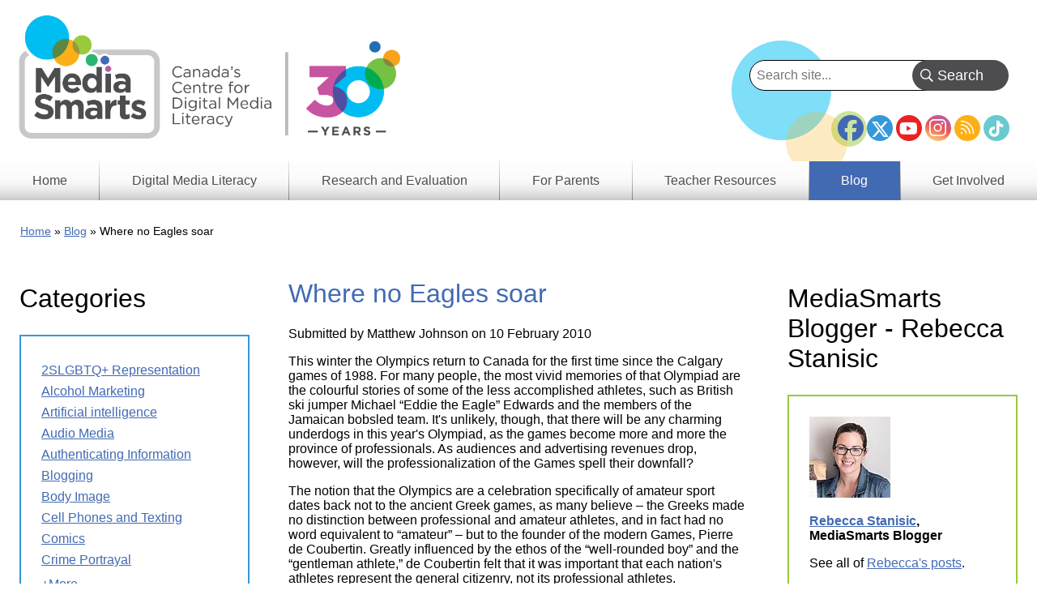

--- FILE ---
content_type: text/html; charset=UTF-8
request_url: https://mediasmarts.ca/blog/where-no-eagles-soar
body_size: 10604
content:
<!DOCTYPE html>
<html lang="en" dir="ltr" prefix="og: https://ogp.me/ns#">
  <head>
    <meta charset="utf-8" />
<meta name="description" content="This winter the Olympics return to Canada for the first time since the Calgary games of 1988. For many people, the most vivid memories of that Olympiad are the colourful stories of some of the less accomplished athletes, such as British ski jumper Michael “Eddie the Eagle” Edwards and the members of the Jamaican bobsled team. It&#039;s unlikely, though, that there will be any charming underdogs in this year&#039;s Olympiad, as the games become more and more the province of professionals. As audiences and advertising revenues drop, however, will the professionalization of the Games spell their downfall?" />
<link rel="canonical" href="https://mediasmarts.ca/blog/where-no-eagles-soar" />
<meta property="og:site_name" content="MediaSmarts" />
<meta property="og:type" content="Blog entry" />
<meta property="og:url" content="https://mediasmarts.ca/blog/where-no-eagles-soar" />
<meta property="og:title" content="Where no Eagles soar" />
<meta name="twitter:card" content="summary" />
<meta name="Generator" content="Drupal 11 (https://www.drupal.org)" />
<meta name="MobileOptimized" content="width" />
<meta name="HandheldFriendly" content="true" />
<meta name="viewport" content="width=device-width, initial-scale=1.0" />
<link rel="icon" href="/sites/default/files/favicon_1.ico" type="image/vnd.microsoft.icon" />
<link rel="alternate" hreflang="en" href="https://mediasmarts.ca/blog/where-no-eagles-soar" />

    <title>Where no Eagles soar | MediaSmarts</title>
    <link rel="stylesheet" media="all" href="/sites/default/files/css/css_Y-RF3hYlZVjTJw9ZeCRMrSjiP-iOzTKGa0vOb545948.css?delta=0&amp;language=en&amp;theme=mediasmarts_2021&amp;include=[base64]" />
<link rel="stylesheet" media="all" href="/sites/default/files/css/css_cSF0F0VYI4cs6mAUo_MFqH8puPoYkT7TmpDRt-splmM.css?delta=1&amp;language=en&amp;theme=mediasmarts_2021&amp;include=[base64]" />
<link rel="stylesheet" media="all" href="//fonts.googleapis.com/css2?family=Material+Icons" />
<link rel="stylesheet" media="all" href="//fonts.googleapis.com/css2?family=Material+Icons+Outlined" />
<link rel="stylesheet" media="all" href="//fonts.googleapis.com/css2?family=Material+Icons+Round" />
<link rel="stylesheet" media="all" href="//fonts.googleapis.com/css2?family=Material+Icons+Sharp" />
<link rel="stylesheet" media="all" href="//fonts.googleapis.com/css2?family=Material+Icons+Two+Tone" />
<link rel="stylesheet" media="all" href="//cdnjs.cloudflare.com/ajax/libs/font-awesome/6.5.1/css/all.min.css" />

    <script type="application/json" data-drupal-selector="drupal-settings-json">{"path":{"baseUrl":"\/","pathPrefix":"","currentPath":"node\/11477","currentPathIsAdmin":false,"isFront":false,"currentLanguage":"en"},"pluralDelimiter":"\u0003","suppressDeprecationErrors":true,"gtag":{"tagId":"AW-1039537895","consentMode":false,"otherIds":["G-QH7F1FC3HT"],"events":[],"additionalConfigInfo":[]},"ajaxPageState":{"libraries":"[base64]","theme":"mediasmarts_2021","theme_token":null},"ajaxTrustedUrl":{"https:\/\/mediasmarts.ca\/find-lessons-resources":true,"https:\/\/mediasmarts.ca\/search":true},"superfish":{"superfish-main":{"id":"superfish-main","sf":{"animation":{"opacity":"show","height":"show"},"speed":"fast","autoArrows":false},"plugins":{"smallscreen":{"cloneParent":0,"mode":"window_width"},"supposition":true,"supersubs":true}}},"user":{"uid":0,"permissionsHash":"fa67febf840f717a3c60e6c643e684f34a66a8d1f89fb2a7a2ff18b2e03862c8"}}</script>
<script src="/sites/default/files/js/js_CtUjeBz5KS6-IpGYBDTN358m8ZmKFOGNN0_TebRgzTM.js?scope=header&amp;delta=0&amp;language=en&amp;theme=mediasmarts_2021&amp;include=eJx1j8EOgzAMQ38IrRs_VKXDlEyhQUmY-Px1Fw4Tu1i2nmzJBRGwjGNTx5Rnlh49VTQYyVBVqyAH1VS7_OYbvegYVkxMvpKF5_E-PlIVLb3s-wab2Zd0urzoG8Yt0OKS9xkRfxrQrvnX-V78H-0_OFjbB07AVoM"></script>
<script src="/modules/composer/google_tag/js/gtag.js?t8rbhx"></script>

  </head>
  <body class="language_en path-node page-node-type-blog">
        <a href="#main-content" class="visually-hidden focusable skip-link">
      Skip to main content
    </a>
    
      <div class="dialog-off-canvas-main-canvas" data-off-canvas-main-canvas>
    


<div class="layout-container">

  <header role="banner">
    <div class="dots"></div>
      <div class="region region-header">
    <div class="language-switcher-language-url block block-language block-language-blocklanguage-interface" id="block-languageswitcher-3" role="navigation">
  
  
  
      <div class="wrapper">
      
    </div>
  </div>
<nav role="navigation" aria-labelledby="block-footersocialmediaicons-2-menu" id="block-footersocialmediaicons-2" class="block block-menu navigation menu--footer-social-media-icons">
            
  <h2 class="visually-hidden" id="block-footersocialmediaicons-2-menu">Footer Social Media Icons</h2>
  

        
              <ul class="menu">
                    <li class="menu-item">
        <a href="https://facebook.com/MediaSmarts" class="facebook-icon" target="_blank">Facebook</a>
              </li>
                <li class="menu-item">
        <a href="https://twitter.com/MediaSmarts" class="twitter-icon" target="_blank">Twitter</a>
              </li>
                <li class="menu-item">
        <a href="https://youtube.com/user/MediaAwareness" class="youtube-icon" target="_blank">YouTube</a>
              </li>
                <li class="menu-item">
        <a href="https://instagram.com/mediasmarts.ca/" class="instagram-icon" target="_blank">Instagram</a>
              </li>
                <li class="menu-item">
        <a href="https://mediasmarts.ca/rss.xml" class="rss-icon" target="_blank">RSS</a>
              </li>
                <li class="menu-item">
        <a href="https://www.tiktok.com/@mediasmarts" class="tiktok-icon" target="_blank">TikTok</a>
              </li>
        </ul>
  


  </nav>
<div id="block-mediasmarts-2021-branding" class="block block-system block-system-branding-block">
  
  
  
        <a href="https://mediasmarts.ca/" rel="home" class="site-logo">
      <img src="/sites/default/files/MediaSmarts_Eng_Logo_w_tag_30th%20%281%29_0.png" alt="Home" />
    </a>
      </div>

  </div>

  </header>

    <div class="region region-primary-menu">
    <div class="views-exposed-form bef-exposed-form block block-views block-views-exposed-filter-blocksearch-api-search-page-1" data-drupal-selector="views-exposed-form-search-api-search-page-1" id="block-exposedformsearch-api-searchpage-1">
  
  
  
      <div class="wrapper">
      <form action="https://mediasmarts.ca/search" method="get" id="views-exposed-form-search-api-search-page-1" accept-charset="UTF-8">
  <div class="form--inline clearfix">
  <div class="js-form-item form-item js-form-type-textfield form-type-textfield js-form-item-search-api-fulltext form-item-search-api-fulltext">
      
        <input data-drupal-selector="edit-search-api-fulltext" type="text" id="edit-search-api-fulltext" name="search_api_fulltext" value="" size="30" maxlength="128" placeholder="Search site..." class="form-text" />

        </div>
<div data-drupal-selector="edit-actions" class="form-actions js-form-wrapper form-wrapper" id="edit-actions"><input data-drupal-selector="edit-submit-search-api-search" type="submit" id="edit-submit-search-api-search" value="Search" class="button js-form-submit form-submit" />
</div>

</div>

</form>

    </div>
  </div>
<div id="block-mainnavigation-8" class="block block-superfish block-superfishmain">
  
  
  
      <div class="wrapper">
      
<ul id="superfish-main" class="menu sf-menu sf-main sf-horizontal sf-style-none" role="menu" aria-label="Menu">
  

  
  <li id="main-standardfront-page" class="sf-depth-1 sf-no-children" role="none">
              <a href="https://mediasmarts.ca/" class="sf-depth-1" role="menuitem">Home</a>
                      </li>


            
  <li id="main-menu-link-content063547e2-3a52-4478-aa8a-8a1c6e6cdd16" class="sf-depth-1 menuparent" role="none">
              <a href="https://mediasmarts.ca/digital-media-literacy" class="sf-depth-1 menuparent" role="menuitem" aria-haspopup="true" aria-expanded="false">Digital Media Literacy</a>
                  <ul role="menu">      

  
  <li id="main-menu-link-contentd8fb7ac1-ef5f-4cdc-81f8-08fd1e78c3d9" class="sf-depth-2 sf-no-children" role="none">
              <a href="https://mediasmarts.ca/digital-media-literacy/general-information" class="sf-depth-2" role="menuitem">General Information</a>
                      </li>


  
  <li id="main-menu-link-contenteaa43927-aab4-45f2-b6b2-fccb81d0beec" class="sf-depth-2 sf-no-children" role="none">
              <a href="https://mediasmarts.ca/digital-media-literacy/media-issues" class="sf-depth-2" role="menuitem">Media Issues</a>
                      </li>


  
  <li id="main-menu-link-contentbbcd5df8-f10d-434d-9a1e-aef52ca9e55a" class="sf-depth-2 sf-no-children" role="none">
              <a href="https://mediasmarts.ca/digital-media-literacy/digital-issues" class="sf-depth-2" role="menuitem">Digital Issues</a>
                      </li>


  
  <li id="main-menu-link-content4322ca55-1417-4fba-ac22-913676085512" class="sf-depth-2 sf-no-children" role="none">
              <a href="https://mediasmarts.ca/digital-media-literacy/educational-games" class="sf-depth-2" role="menuitem">Educational Games</a>
                      </li>


  
  <li id="main-menu-link-content614b3502-0f56-4e37-a7f5-d1cdeae47f22" class="sf-depth-2 sf-no-children" role="none">
              <a href="https://mediasmarts.ca/media-literacy-week" class="sf-depth-2" role="menuitem">Media Literacy Week</a>
                      </li>


  
  <li id="main-menu-link-content83e464cc-d4c6-4d35-9f17-03c6433dd3e2" class="sf-depth-2 sf-no-children" role="none">
              <a href="https://mediasmarts.ca/digital-media-literacy/workshops" class="sf-depth-2" role="menuitem">Workshops</a>
                      </li>


      </ul>              </li>


            
  <li id="main-menu-link-content73a23397-148e-461b-b6e7-ceb1b6cc522e" class="sf-depth-1 menuparent" role="none">
              <a href="https://mediasmarts.ca/research-and-evaluation" class="sf-depth-1 menuparent" role="menuitem" aria-haspopup="true" aria-expanded="false">Research and Evaluation</a>
                  <ul role="menu">      

  
  <li id="main-menu-link-contentdfdb2b26-af1f-4a0f-92d7-28522721e1b6" class="sf-depth-2 sf-no-children" role="none">
              <a href="https://mediasmarts.ca/research-and-evaluation-our-approach" title="Research &amp; Evaluation - Our Approach" class="sf-depth-2" role="menuitem">Our Approach</a>
                      </li>


  
  <li id="main-menu-link-content881a2929-b0d7-4f2b-a4a9-187a0a5048d6" class="sf-depth-2 sf-no-children" role="none">
              <a href="https://mediasmarts.ca/research-and-evaluation/research-and-evaluation-what-we-do" class="sf-depth-2" role="menuitem">What We Do</a>
                      </li>


  
  <li id="main-menu-link-contentf3f96c17-567b-445c-90d8-54fa88c5ada4" class="sf-depth-2 sf-no-children" role="none">
              <a href="https://mediasmarts.ca/research-reports" class="sf-depth-2" role="menuitem">Research Reports</a>
                      </li>


  
  <li id="main-menu-link-content6d58bc9b-9273-468c-9550-a79d2bf2f79e" class="sf-depth-2 sf-no-children" role="none">
              <a href="https://mediasmarts.ca/research-and-evaluation/young-canadians-wireless-world" class="sf-depth-2" role="menuitem">Young Canadians in a Wireless World</a>
                      </li>


      </ul>              </li>


  
  <li id="main-menu-link-content1a569847-7a61-4eea-beca-34a0ff9a4a3a" class="sf-depth-1 sf-no-children" role="none">
              <a href="https://mediasmarts.ca/resources-for-parents" class="sf-depth-1" role="menuitem">For Parents</a>
                      </li>


            
  <li id="main-menu-link-contentb33e5a6e-5838-40ba-a343-80e4decc0193" class="sf-depth-1 menuparent" role="none">
              <a href="https://mediasmarts.ca/teacher-resources" class="sf-depth-1 menuparent" role="menuitem" aria-haspopup="true" aria-expanded="false">Teacher Resources</a>
                  <ul role="menu">      

  
  <li id="main-menu-link-content746850ee-3a1f-42bf-aa33-38e967eae632" class="sf-depth-2 sf-no-children" role="none">
              <a href="https://mediasmarts.ca/find-lessons-resources" class="sf-depth-2" role="menuitem">Find Lessons &amp; Resources</a>
                      </li>


  
  <li id="main-menu-link-contente83b5b65-c6c5-418b-99b4-7dc7a32120cd" class="sf-depth-2 sf-no-children" role="none">
              <a href="https://mediasmarts.ca/teacher-resources/digital-media-literacy-outcomes-province-territory" class="sf-depth-2" role="menuitem">Digital Media Literacy Outcomes by Province &amp; Territory</a>
                      </li>


  
  <li id="main-menu-link-contentc759281c-0998-457d-9c9b-53a94119d82b" class="sf-depth-2 sf-no-children" role="none">
              <a href="https://mediasmarts.ca/teacher-resources/use-understand-engage-digital-media-literacy-framework-canadian-schools" class="sf-depth-2" role="menuitem">Digital Media Literacy Framework</a>
                      </li>


  
  <li id="main-menu-link-content50786ba9-ac48-4056-9730-9720df2f67fd" class="sf-depth-2 sf-no-children" role="none">
              <a href="https://mediasmarts.ca/media-literacy-101" class="sf-depth-2" role="menuitem">Media Literacy 101</a>
                      </li>


  
  <li id="main-menu-link-content4688399f-fc3d-43bd-bfa7-a83d9f5ed2cb" class="sf-depth-2 sf-no-children" role="none">
              <a href="https://mediasmarts.ca/teacher-resources/digital-literacy-101" class="sf-depth-2" role="menuitem">Digital Literacy 101</a>
                      </li>


      </ul>              </li>


  
  <li id="main-menu-link-content92344494-991e-42e2-83ac-ce130ba5238f" class="active-trail sf-depth-1 sf-no-children" role="none">
              <a href="https://mediasmarts.ca/blog" class="sf-depth-1" role="menuitem">Blog</a>
                      </li>


            
  <li id="main-menu-link-content1fc571c3-1f7d-4efa-a0f0-4de521c8b838" class="sf-depth-1 menuparent" role="none">
              <a href="https://mediasmarts.ca/get-involved" class="sf-depth-1 menuparent" role="menuitem" aria-haspopup="true" aria-expanded="false">Get Involved</a>
                  <ul role="menu">      

  
  <li id="main-menu-link-content8e481530-ae3d-424d-bf9c-5e3b69e9a261" class="sf-depth-2 sf-no-children" role="none">
              <a href="https://mediasmarts.ca/get-involved/become-donor" class="sf-depth-2" role="menuitem">Become a donor</a>
                      </li>


  
  <li id="main-menu-link-content5d5f87aa-f3e5-4983-95f1-452fdc678119" class="sf-depth-2 sf-no-children" role="none">
              <a href="https://mediasmarts.ca/support-mediasmarts/become-volunteer" class="sf-depth-2" role="menuitem">Become a volunteer</a>
                      </li>


  
  <li id="main-menu-link-contentaba408fe-74ea-46ea-a605-b1eed4597a5a" class="sf-depth-2 sf-no-children" role="none">
              <a href="https://mediasmarts.ca/get-involved/corporate-partnerships" class="sf-depth-2" role="menuitem">Become a Corporate Partner</a>
                      </li>


  
  <li id="main-menu-link-content41d9a7ec-adc6-4b1c-8b0c-ff4392c7eb24" class="sf-depth-2 sf-no-children" role="none">
              <a href="https://mediasmarts.ca/media-literacy-week" class="sf-depth-2" role="menuitem">Media Literacy Week</a>
                      </li>


  
  <li id="main-menu-link-contentabf67a6a-82a3-44ff-bb70-bfcd6bde5788" class="sf-depth-2 sf-no-children" role="none">
              <a href="https://mediasmarts.ca/get-involved/teen-fact-checking-network" class="sf-depth-2" role="menuitem">Teen Fact-Checking Network</a>
                      </li>


      </ul>              </li>


</ul>

    </div>
  </div>
<div class="views-element-container block block-views block-views-blockpage-headers-block-1" id="block-views-block-page-headers-block-1">
  
  
  
      <div class="wrapper">
      <div><div class="view view-page-headers view-id-page_headers view-display-id-block_1 js-view-dom-id-c981540c05a3c403931bad2c135a1d7e9cc9e2b0004541131ccc38e152c2258c">
  
    
      
  
          </div>
</div>

    </div>
  </div>
<div data-drupal-messages-fallback class="hidden"></div>

  </div>

  

    <div class="region region-breadcrumb">
    <div id="block-breadcrumbs" class="block block-system block-system-breadcrumb-block">
  
  
  
      <div class="wrapper">
        <nav class="breadcrumb" role="navigation" aria-labelledby="system-breadcrumb">
    <h2 id="system-breadcrumb" class="visually-hidden">Breadcrumb</h2>
    <ol>
          <li>
                  <a href="https://mediasmarts.ca/">Home</a>
              </li>
          <li>
                  <a href="https://mediasmarts.ca/blog">Blog</a>
              </li>
          <li>
                  Where no Eagles soar
              </li>
        </ol>
  </nav>

    </div>
  </div>

  </div>


  

  

  <main role="main" >
    <a id="main-content" tabindex="-1"></a>
          <div class="layout-content page-50 ">
          <div class="region region-content">
    <div id="block-pagetitle" class="block block-core block-page-title-block">
  
  
  
      <div class="wrapper">
      
  <h1 class="page-title"><span class="field field--name-title field--type-string field--label-hidden">Where no Eagles soar</span>
</h1>


    </div>
  </div>
<div id="block-mediasmarts-2021-content" class="block block-system block-system-main-block">
  
  
  
      <div class="wrapper">
      
<article data-history-node-id="11477" class="node node--type-blog node--view-mode-full">
  
    

      <header class="node__meta">
      <div class="node__submitted">
        Submitted by <span class="field field--name-uid field--type-entity-reference field--label-hidden"><span>Matthew Johnson</span></span>
 on 10 February 2010        
      </div>
    </header>
  
  <div class="node__content">
    
            <div class="clearfix text-formatted field field--name-body field--type-text-with-summary field--label-hidden field__item"><p>This winter the Olympics return to Canada for the first time since the Calgary games of 1988. For many people, the most vivid memories of that Olympiad are the colourful stories of some of the less accomplished athletes, such as British ski jumper Michael “Eddie the Eagle” Edwards and the members of the Jamaican bobsled team. It's unlikely, though, that there will be any charming underdogs in this year's Olympiad, as the games become more and more the province of professionals. As audiences and advertising revenues drop, however, will the professionalization of the Games spell their downfall?</p>

<p>The notion that the Olympics are a celebration specifically of amateur sport dates back not to the ancient Greek games, as many believe – the Greeks made no distinction between professional and amateur athletes, and in fact had no word equivalent to “amateur” – but to the founder of the modern Games, Pierre de Coubertin. Greatly influenced by the ethos of the “well-rounded boy” and the “gentleman athlete,” de Coubertin felt that it was important that each nation's athletes represent the general citizenry, not its professional athletes.</p>

<p>These rules were taken quite seriously for a long time, in some cases more strictly than might seem reasonable: participation in <em>any</em> professional or semi-professional sport was considered grounds for disqualification, as in the case of American athlete Jim Thorpe, who lost his medals for the 1912 pentathlon and decathlon because he had played semi-professional basketball. The rule clearly originated, at least in part, from an aristocratic distaste for anyone who had to <em>work</em> for a living – which explains the general disqualification of Swiss and Austrian ski instructors from the 1936 games. As the 20th Century wore on, however, the rule began to look like an anachronism – in particular because many nations “gamed the system” by supporting full-time “amateur” athletes.</p>

<p>In the 1980s two events dealt a final blow to the amateur ethos. The first was the creation of the so-called “Eddie the Eagle rule”: while audiences had found his relatively poor performance charming and even inspiring, to the International Olympic Committee it was an embarrassment, and a rule was passed that Olympic hopefuls must place in the top 50 competitors and the top 30 per cent in qualifying competitions. Where before it had been possible to go to the Olympics if you competed in a sport that interested few of your countrymen, it was now necessary to be one of the world's elite athletes. At the same time, the International Basketball Federation abandoned the distinction between amateur and professional athletes in 1989, making it possible for professional basketball players to compete in the Olympics; as a result the American basketball team dominated the event for the next three Olympiads. This may be seen as an opening of the floodgates, as the governing bodies for other sports gradually abandoned the notion of amateur status as well (most notably hockey in 1998.)</p>

<p>A funny thing happened, though, as the Olympics became less averse to people making money from their sport: the Games started making less money themselves. The American network NBC, which bid successfully for the Olympic broadcast rights back in 2003, is expected to lose as much as $200 million on this year's event. The Olympics, once guaranteed to deliver record ratings and revenues, have been reduced to that status of a “loss leader” that will, at best, draw attention to NBC's more profitable offerings.</p>

<p>There are a number of reasons for this. Advertising is in a slump worldwide as a result of the recession, and many advertisers are moving more of their money to new media rather than traditional outlets such as print and television. At the same time, it does seem that the Olympics have lost some of their lustre. The increasing professionalism of the Games may have something to do with that: after all, if the Olympic Games are simply professional sports, why watch them instead of the professional leagues? The average hockey fan probably has more loyalty to his city's team than to a Canadian national team that may not feature any of his favourite players – particularly when the Olympics causes a break in the hockey season. A uniformly high level of skill, meanwhile, may be satisfying to watch, but it has little emotional appeal: the travails of the Jamaican bobsled team in the 1988 Olympics became a successful movie, as did the underdog victory of the American hockey team in 1980, but it's hard to imagine much drama in a film about the 1992 US basketball “Dream Team.”</p>

<p>What's ironic about the increased professionalization of the Olympics is that it has taken place at the same time as what we might call the rise of the amateur in other fields: thanks to the increased availability of media production tools (such as digital video cameras, home recording equipment and video editing programs) and the advent of distribution channels such as blogs and <em>YouTube</em>, it has never been easier for amateur artists to find an audience. Some of these amateurs, of course, have ambitions to become professionals or semi-professionals; there have been any number of musicians, comedians, film-makers and even journalists whose amateur efforts have either found professional outlets or led to professional work. But what's more interesting than that is the amateur ethos found in many online communities. As the authors of the recent book <em>Hanging Out, Messing Around, and Geeking Out</em> note, much of the creative work available online is not only done without expectation of material reward but in contexts where it is literally impossible for the creators to get paid for their work: fan fiction, unlicensed subtitling of foreign films (mostly Japanese animation), mashup videos and so on. This is work done truly out of love – which is, of course, the root of the term “amateur.”</p>

<p>Do the Olympics have a future? Perhaps not – it certainly seems likely that the broadcast rights will fetch a substantially smaller sum the next time they are auctioned off. It's likely that they will continue, out of sheer momentum if nothing else, but there's little question that their importance will be much diminished. Most likely we will someday look back at them as a symbol, like <em>I Love Lucy</em> or the last episode of <em>M*A*S*H</em>, of a bygone age when everyone watched the same thing – and when we still distinguished between professionals and amateurs, and between producers and consumers.</p>
</div>
      
  </div>

</article>

    </div>
  </div>

  </div>

      </div>    
          <aside class="layout-sidebar-first " role="complementary">
          <div class="region region-sidebar-first">
    <div class="views-element-container block block-views block-views-blockterm-list-blocks-block-2" id="block-views-block-term-list-blocks-block-2-2">
  
      <h2>Categories</h2>
    
      <div class="wrapper">
      <div><div class="view view-term-list-blocks view-id-term_list_blocks view-display-id-block_2 js-view-dom-id-ab534fbd95a2381d46625505f631c8ca51da39b54b798d9f6ccdb01a9f0f8bcd">
  
    
      
      <div class="view-content">
      <div class="item-list">
  
  <ul class="categories-summary">

          <li><div id="taxonomy-term-490" class="taxonomy-term vocabulary-categories">
      <a href="/blog-posts/category/490">
            <div class="field field--name-name field--type-string field--label-hidden field__item">2SLGBTQ+ Representation</div>
      </a>
  </div>
</li>
          <li><div id="taxonomy-term-450" class="taxonomy-term vocabulary-categories">
      <a href="/blog-posts/category/450">
            <div class="field field--name-name field--type-string field--label-hidden field__item">Alcohol Marketing</div>
      </a>
  </div>
</li>
          <li><div id="taxonomy-term-533" class="taxonomy-term vocabulary-categories">
      <a href="/blog-posts/category/533">
            <div class="field field--name-name field--type-string field--label-hidden field__item">Artificial intelligence</div>
      </a>
  </div>
</li>
          <li><div id="taxonomy-term-535" class="taxonomy-term vocabulary-categories">
      <a href="/blog-posts/category/535">
            <div class="field field--name-name field--type-string field--label-hidden field__item">Audio Media</div>
      </a>
  </div>
</li>
          <li><div id="taxonomy-term-452" class="taxonomy-term vocabulary-categories">
      <a href="/blog-posts/category/452">
            <div class="field field--name-name field--type-string field--label-hidden field__item">Authenticating Information</div>
      </a>
  </div>
</li>
          <li><div id="taxonomy-term-453" class="taxonomy-term vocabulary-categories">
      <a href="/blog-posts/category/453">
            <div class="field field--name-name field--type-string field--label-hidden field__item">Blogging</div>
      </a>
  </div>
</li>
          <li><div id="taxonomy-term-454" class="taxonomy-term vocabulary-categories">
      <a href="/blog-posts/category/454">
            <div class="field field--name-name field--type-string field--label-hidden field__item">Body Image</div>
      </a>
  </div>
</li>
          <li><div id="taxonomy-term-455" class="taxonomy-term vocabulary-categories">
      <a href="/blog-posts/category/455">
            <div class="field field--name-name field--type-string field--label-hidden field__item">Cell Phones and Texting</div>
      </a>
  </div>
</li>
          <li><div id="taxonomy-term-456" class="taxonomy-term vocabulary-categories">
      <a href="/blog-posts/category/456">
            <div class="field field--name-name field--type-string field--label-hidden field__item">Comics</div>
      </a>
  </div>
</li>
          <li><div id="taxonomy-term-457" class="taxonomy-term vocabulary-categories">
      <a href="/blog-posts/category/457">
            <div class="field field--name-name field--type-string field--label-hidden field__item">Crime Portrayal</div>
      </a>
  </div>
</li>
          <li><div id="taxonomy-term-458" class="taxonomy-term vocabulary-categories">
      <a href="/blog-posts/category/458">
            <div class="field field--name-name field--type-string field--label-hidden field__item">Cyber Security</div>
      </a>
  </div>
</li>
          <li><div id="taxonomy-term-459" class="taxonomy-term vocabulary-categories">
      <a href="/blog-posts/category/459">
            <div class="field field--name-name field--type-string field--label-hidden field__item">Cyberbullying</div>
      </a>
  </div>
</li>
          <li><div id="taxonomy-term-460" class="taxonomy-term vocabulary-categories">
      <a href="/blog-posts/category/460">
            <div class="field field--name-name field--type-string field--label-hidden field__item">Digital Citizenship</div>
      </a>
  </div>
</li>
          <li><div id="taxonomy-term-531" class="taxonomy-term vocabulary-categories">
      <a href="/blog-posts/category/531">
            <div class="field field--name-name field--type-string field--label-hidden field__item">Digital Health</div>
      </a>
  </div>
</li>
          <li><div id="taxonomy-term-461" class="taxonomy-term vocabulary-categories">
      <a href="/blog-posts/category/461">
            <div class="field field--name-name field--type-string field--label-hidden field__item">Diversity in Media</div>
      </a>
  </div>
</li>
          <li><div id="taxonomy-term-462" class="taxonomy-term vocabulary-categories">
      <a href="/blog-posts/category/462">
            <div class="field field--name-name field--type-string field--label-hidden field__item">Environment</div>
      </a>
  </div>
</li>
          <li><div id="taxonomy-term-463" class="taxonomy-term vocabulary-categories">
      <a href="/blog-posts/category/463">
            <div class="field field--name-name field--type-string field--label-hidden field__item">Events</div>
      </a>
  </div>
</li>
          <li><div id="taxonomy-term-464" class="taxonomy-term vocabulary-categories">
      <a href="/blog-posts/category/464">
            <div class="field field--name-name field--type-string field--label-hidden field__item">Excessive Internet Use</div>
      </a>
  </div>
</li>
          <li><div id="taxonomy-term-465" class="taxonomy-term vocabulary-categories">
      <a href="/blog-posts/category/465">
            <div class="field field--name-name field--type-string field--label-hidden field__item">File Sharing</div>
      </a>
  </div>
</li>
          <li><div id="taxonomy-term-466" class="taxonomy-term vocabulary-categories">
      <a href="/blog-posts/category/466">
            <div class="field field--name-name field--type-string field--label-hidden field__item">Food Marketing</div>
      </a>
  </div>
</li>
          <li><div id="taxonomy-term-467" class="taxonomy-term vocabulary-categories">
      <a href="/blog-posts/category/467">
            <div class="field field--name-name field--type-string field--label-hidden field__item">Gender Representation</div>
      </a>
  </div>
</li>
          <li><div id="taxonomy-term-468" class="taxonomy-term vocabulary-categories">
      <a href="/blog-posts/category/468">
            <div class="field field--name-name field--type-string field--label-hidden field__item">Global Development Portrayal</div>
      </a>
  </div>
</li>
          <li><div id="taxonomy-term-470" class="taxonomy-term vocabulary-categories">
      <a href="/blog-posts/category/470">
            <div class="field field--name-name field--type-string field--label-hidden field__item">Human Rights</div>
      </a>
  </div>
</li>
          <li><div id="taxonomy-term-449" class="taxonomy-term vocabulary-categories">
      <a href="/blog-posts/category/449">
            <div class="field field--name-name field--type-string field--label-hidden field__item">Indigenous People</div>
      </a>
  </div>
</li>
          <li><div id="taxonomy-term-471" class="taxonomy-term vocabulary-categories">
      <a href="/blog-posts/category/471">
            <div class="field field--name-name field--type-string field--label-hidden field__item">Instant Messaging</div>
      </a>
  </div>
</li>
          <li><div id="taxonomy-term-472" class="taxonomy-term vocabulary-categories">
      <a href="/blog-posts/category/472">
            <div class="field field--name-name field--type-string field--label-hidden field__item">Intellectual Property</div>
      </a>
  </div>
</li>
          <li><div id="taxonomy-term-473" class="taxonomy-term vocabulary-categories">
      <a href="/blog-posts/category/473">
            <div class="field field--name-name field--type-string field--label-hidden field__item">Internet &amp; Mobile</div>
      </a>
  </div>
</li>
          <li><div id="taxonomy-term-475" class="taxonomy-term vocabulary-categories">
      <a href="/blog-posts/category/475">
            <div class="field field--name-name field--type-string field--label-hidden field__item">Journalism &amp; News</div>
      </a>
  </div>
</li>
          <li><div id="taxonomy-term-476" class="taxonomy-term vocabulary-categories">
      <a href="/blog-posts/category/476">
            <div class="field field--name-name field--type-string field--label-hidden field__item">Marketing &amp; Consumerism</div>
      </a>
  </div>
</li>
          <li><div id="taxonomy-term-523" class="taxonomy-term vocabulary-categories">
      <a href="/blog-posts/category/523">
            <div class="field field--name-name field--type-string field--label-hidden field__item">Media Literacy 101</div>
      </a>
  </div>
</li>
          <li><div id="taxonomy-term-478" class="taxonomy-term vocabulary-categories">
      <a href="/blog-posts/category/478">
            <div class="field field--name-name field--type-string field--label-hidden field__item">Media Production</div>
      </a>
  </div>
</li>
          <li><div id="taxonomy-term-479" class="taxonomy-term vocabulary-categories">
      <a href="/blog-posts/category/479">
            <div class="field field--name-name field--type-string field--label-hidden field__item">Movies</div>
      </a>
  </div>
</li>
          <li><div id="taxonomy-term-480" class="taxonomy-term vocabulary-categories">
      <a href="/blog-posts/category/480">
            <div class="field field--name-name field--type-string field--label-hidden field__item">Music</div>
      </a>
  </div>
</li>
          <li><div id="taxonomy-term-529" class="taxonomy-term vocabulary-categories">
      <a href="/blog-posts/category/529">
            <div class="field field--name-name field--type-string field--label-hidden field__item">Online Ethics</div>
      </a>
  </div>
</li>
          <li><div id="taxonomy-term-481" class="taxonomy-term vocabulary-categories">
      <a href="/blog-posts/category/481">
            <div class="field field--name-name field--type-string field--label-hidden field__item">Online Gambling</div>
      </a>
  </div>
</li>
          <li><div id="taxonomy-term-482" class="taxonomy-term vocabulary-categories">
      <a href="/blog-posts/category/482">
            <div class="field field--name-name field--type-string field--label-hidden field__item">Online Hate</div>
      </a>
  </div>
</li>
          <li><div id="taxonomy-term-483" class="taxonomy-term vocabulary-categories">
      <a href="/blog-posts/category/483">
            <div class="field field--name-name field--type-string field--label-hidden field__item">Online Marketing</div>
      </a>
  </div>
</li>
          <li><div id="taxonomy-term-484" class="taxonomy-term vocabulary-categories">
      <a href="/blog-posts/category/484">
            <div class="field field--name-name field--type-string field--label-hidden field__item">Parents</div>
      </a>
  </div>
</li>
          <li><div id="taxonomy-term-485" class="taxonomy-term vocabulary-categories">
      <a href="/blog-posts/category/485">
            <div class="field field--name-name field--type-string field--label-hidden field__item">Persons with Disabilities</div>
      </a>
  </div>
</li>
          <li><div id="taxonomy-term-536" class="taxonomy-term vocabulary-categories">
      <a href="/blog-posts/category/536">
            <div class="field field--name-name field--type-string field--label-hidden field__item">Podcasts</div>
      </a>
  </div>
</li>
          <li><div id="taxonomy-term-486" class="taxonomy-term vocabulary-categories">
      <a href="/blog-posts/category/486">
            <div class="field field--name-name field--type-string field--label-hidden field__item">Pornography</div>
      </a>
  </div>
</li>
          <li><div id="taxonomy-term-487" class="taxonomy-term vocabulary-categories">
      <a href="/blog-posts/category/487">
            <div class="field field--name-name field--type-string field--label-hidden field__item">Privacy</div>
      </a>
  </div>
</li>
          <li><div id="taxonomy-term-488" class="taxonomy-term vocabulary-categories">
      <a href="/blog-posts/category/488">
            <div class="field field--name-name field--type-string field--label-hidden field__item">Privilege in the Media</div>
      </a>
  </div>
</li>
          <li><div id="taxonomy-term-489" class="taxonomy-term vocabulary-categories">
      <a href="/blog-posts/category/489">
            <div class="field field--name-name field--type-string field--label-hidden field__item">Professional Development</div>
      </a>
  </div>
</li>
          <li><div id="taxonomy-term-491" class="taxonomy-term vocabulary-categories">
      <a href="/blog-posts/category/491">
            <div class="field field--name-name field--type-string field--label-hidden field__item">Religion</div>
      </a>
  </div>
</li>
          <li><div id="taxonomy-term-492" class="taxonomy-term vocabulary-categories">
      <a href="/blog-posts/category/492">
            <div class="field field--name-name field--type-string field--label-hidden field__item">Resources</div>
      </a>
  </div>
</li>
          <li><div id="taxonomy-term-530" class="taxonomy-term vocabulary-categories">
      <a href="/blog-posts/category/530">
            <div class="field field--name-name field--type-string field--label-hidden field__item">Sexting</div>
      </a>
  </div>
</li>
          <li><div id="taxonomy-term-493" class="taxonomy-term vocabulary-categories">
      <a href="/blog-posts/category/493">
            <div class="field field--name-name field--type-string field--label-hidden field__item">Sexual Exploitation</div>
      </a>
  </div>
</li>
          <li><div id="taxonomy-term-494" class="taxonomy-term vocabulary-categories">
      <a href="/blog-posts/category/494">
            <div class="field field--name-name field--type-string field--label-hidden field__item">Social Networking</div>
      </a>
  </div>
</li>
          <li><div id="taxonomy-term-495" class="taxonomy-term vocabulary-categories">
      <a href="/blog-posts/category/495">
            <div class="field field--name-name field--type-string field--label-hidden field__item">Sports</div>
      </a>
  </div>
</li>
          <li><div id="taxonomy-term-496" class="taxonomy-term vocabulary-categories">
      <a href="/blog-posts/category/496">
            <div class="field field--name-name field--type-string field--label-hidden field__item">Stereotyping</div>
      </a>
  </div>
</li>
          <li><div id="taxonomy-term-498" class="taxonomy-term vocabulary-categories">
      <a href="/blog-posts/category/498">
            <div class="field field--name-name field--type-string field--label-hidden field__item">Television</div>
      </a>
  </div>
</li>
          <li><div id="taxonomy-term-500" class="taxonomy-term vocabulary-categories">
      <a href="/blog-posts/category/500">
            <div class="field field--name-name field--type-string field--label-hidden field__item">Tobacco Marketing</div>
      </a>
  </div>
</li>
          <li><div id="taxonomy-term-501" class="taxonomy-term vocabulary-categories">
      <a href="/blog-posts/category/501">
            <div class="field field--name-name field--type-string field--label-hidden field__item">Video Games</div>
      </a>
  </div>
</li>
          <li><div id="taxonomy-term-502" class="taxonomy-term vocabulary-categories">
      <a href="/blog-posts/category/502">
            <div class="field field--name-name field--type-string field--label-hidden field__item">Video Sharing</div>
      </a>
  </div>
</li>
          <li><div id="taxonomy-term-503" class="taxonomy-term vocabulary-categories">
      <a href="/blog-posts/category/503">
            <div class="field field--name-name field--type-string field--label-hidden field__item">Violence</div>
      </a>
  </div>
</li>
          <li><div id="taxonomy-term-504" class="taxonomy-term vocabulary-categories">
      <a href="/blog-posts/category/504">
            <div class="field field--name-name field--type-string field--label-hidden field__item">Visible Minorities</div>
      </a>
  </div>
</li>
          <li><div id="taxonomy-term-527" class="taxonomy-term vocabulary-categories">
      <a href="/blog-posts/category/527">
            <div class="field field--name-name field--type-string field--label-hidden field__item">Young Canadians In A Wired World</div>
      </a>
  </div>
</li>
    
  </ul>

</div>

    </div>
  
          </div>
</div>

      <div class="loadMoreBtn">+More</div>
      <div class="loadLessBtn">+Less</div>
    </div>
  </div>
<div class="views-element-container block block-views block-views-blockblog-archives-block-1" id="block-views-block-blog-archives-block-1">
  
      <h2>Blog Archives</h2>
    
      <div class="wrapper">
      <div><div class="view view-blog-archives view-id-blog_archives view-display-id-block_1 js-view-dom-id-828ecd934354cb458c74ece5e73e38d91649ced1f8e1693014e638921406727d">
  
    
      
      <div class="view-content">
      <div class="item-list">
  <ul class="views-summary">
      <li><a href="https://mediasmarts.ca/blog-posts/archive/202512">December 2025</a>
              (1)
          </li>
      <li><a href="https://mediasmarts.ca/blog-posts/archive/202511">November 2025</a>
              (1)
          </li>
      <li><a href="https://mediasmarts.ca/blog-posts/archive/202510">October 2025</a>
              (1)
          </li>
      <li><a href="https://mediasmarts.ca/blog-posts/archive/202509">September 2025</a>
              (1)
          </li>
      <li><a href="https://mediasmarts.ca/blog-posts/archive/202508">August 2025</a>
              (1)
          </li>
      <li><a href="https://mediasmarts.ca/blog-posts/archive/202507">July 2025</a>
              (1)
          </li>
      <li><a href="https://mediasmarts.ca/blog-posts/archive/202505">May 2025</a>
              (2)
          </li>
      <li><a href="https://mediasmarts.ca/blog-posts/archive/202504">April 2025</a>
              (1)
          </li>
      <li><a href="https://mediasmarts.ca/blog-posts/archive/202502">February 2025</a>
              (1)
          </li>
      <li><a href="https://mediasmarts.ca/blog-posts/archive/202501">January 2025</a>
              (1)
          </li>
      <li><a href="https://mediasmarts.ca/blog-posts/archive/202412">December 2024</a>
              (2)
          </li>
      <li><a href="https://mediasmarts.ca/blog-posts/archive/202410">October 2024</a>
              (2)
          </li>
      <li><a href="https://mediasmarts.ca/blog-posts/archive/202409">September 2024</a>
              (1)
          </li>
      <li><a href="https://mediasmarts.ca/blog-posts/archive/202408">August 2024</a>
              (1)
          </li>
      <li><a href="https://mediasmarts.ca/blog-posts/archive/202407">July 2024</a>
              (1)
          </li>
      <li><a href="https://mediasmarts.ca/blog-posts/archive/202406">June 2024</a>
              (2)
          </li>
      <li><a href="https://mediasmarts.ca/blog-posts/archive/202405">May 2024</a>
              (1)
          </li>
      <li><a href="https://mediasmarts.ca/blog-posts/archive/202404">April 2024</a>
              (1)
          </li>
      <li><a href="https://mediasmarts.ca/blog-posts/archive/202403">March 2024</a>
              (2)
          </li>
      <li><a href="https://mediasmarts.ca/blog-posts/archive/202402">February 2024</a>
              (1)
          </li>
      <li><a href="https://mediasmarts.ca/blog-posts/archive/202401">January 2024</a>
              (1)
          </li>
      <li><a href="https://mediasmarts.ca/blog-posts/archive/202311">November 2023</a>
              (1)
          </li>
      <li><a href="https://mediasmarts.ca/blog-posts/archive/202310">October 2023</a>
              (3)
          </li>
      <li><a href="https://mediasmarts.ca/blog-posts/archive/202308">August 2023</a>
              (2)
          </li>
      <li><a href="https://mediasmarts.ca/blog-posts/archive/202306">June 2023</a>
              (1)
          </li>
      <li><a href="https://mediasmarts.ca/blog-posts/archive/202305">May 2023</a>
              (2)
          </li>
      <li><a href="https://mediasmarts.ca/blog-posts/archive/202304">April 2023</a>
              (2)
          </li>
      <li><a href="https://mediasmarts.ca/blog-posts/archive/202303">March 2023</a>
              (1)
          </li>
      <li><a href="https://mediasmarts.ca/blog-posts/archive/202302">February 2023</a>
              (1)
          </li>
      <li><a href="https://mediasmarts.ca/blog-posts/archive/202212">December 2022</a>
              (1)
          </li>
      <li><a href="https://mediasmarts.ca/blog-posts/archive/202211">November 2022</a>
              (1)
          </li>
      <li><a href="https://mediasmarts.ca/blog-posts/archive/202210">October 2022</a>
              (2)
          </li>
      <li><a href="https://mediasmarts.ca/blog-posts/archive/202209">September 2022</a>
              (1)
          </li>
      <li><a href="https://mediasmarts.ca/blog-posts/archive/202207">July 2022</a>
              (1)
          </li>
      <li><a href="https://mediasmarts.ca/blog-posts/archive/202206">June 2022</a>
              (2)
          </li>
      <li><a href="https://mediasmarts.ca/blog-posts/archive/202205">May 2022</a>
              (2)
          </li>
      <li><a href="https://mediasmarts.ca/blog-posts/archive/202204">April 2022</a>
              (4)
          </li>
      <li><a href="https://mediasmarts.ca/blog-posts/archive/202203">March 2022</a>
              (1)
          </li>
      <li><a href="https://mediasmarts.ca/blog-posts/archive/202201">January 2022</a>
              (1)
          </li>
      <li><a href="https://mediasmarts.ca/blog-posts/archive/202111">November 2021</a>
              (3)
          </li>
      <li><a href="https://mediasmarts.ca/blog-posts/archive/202110">October 2021</a>
              (2)
          </li>
      <li><a href="https://mediasmarts.ca/blog-posts/archive/202107">July 2021</a>
              (1)
          </li>
      <li><a href="https://mediasmarts.ca/blog-posts/archive/202106">June 2021</a>
              (1)
          </li>
      <li><a href="https://mediasmarts.ca/blog-posts/archive/202105">May 2021</a>
              (1)
          </li>
      <li><a href="https://mediasmarts.ca/blog-posts/archive/202104">April 2021</a>
              (1)
          </li>
      <li><a href="https://mediasmarts.ca/blog-posts/archive/202103">March 2021</a>
              (2)
          </li>
      <li><a href="https://mediasmarts.ca/blog-posts/archive/202101">January 2021</a>
              (1)
          </li>
      <li><a href="https://mediasmarts.ca/blog-posts/archive/202012">December 2020</a>
              (1)
          </li>
      <li><a href="https://mediasmarts.ca/blog-posts/archive/202011">November 2020</a>
              (1)
          </li>
      <li><a href="https://mediasmarts.ca/blog-posts/archive/202010">October 2020</a>
              (1)
          </li>
      <li><a href="https://mediasmarts.ca/blog-posts/archive/202009">September 2020</a>
              (1)
          </li>
      <li><a href="https://mediasmarts.ca/blog-posts/archive/202007">July 2020</a>
              (1)
          </li>
      <li><a href="https://mediasmarts.ca/blog-posts/archive/202006">June 2020</a>
              (1)
          </li>
      <li><a href="https://mediasmarts.ca/blog-posts/archive/202004">April 2020</a>
              (3)
          </li>
      <li><a href="https://mediasmarts.ca/blog-posts/archive/202003">March 2020</a>
              (4)
          </li>
      <li><a href="https://mediasmarts.ca/blog-posts/archive/202002">February 2020</a>
              (2)
          </li>
      <li><a href="https://mediasmarts.ca/blog-posts/archive/202001">January 2020</a>
              (1)
          </li>
      <li><a href="https://mediasmarts.ca/blog-posts/archive/201912">December 2019</a>
              (1)
          </li>
      <li><a href="https://mediasmarts.ca/blog-posts/archive/201911">November 2019</a>
              (2)
          </li>
      <li><a href="https://mediasmarts.ca/blog-posts/archive/201910">October 2019</a>
              (1)
          </li>
      <li><a href="https://mediasmarts.ca/blog-posts/archive/201909">September 2019</a>
              (1)
          </li>
      <li><a href="https://mediasmarts.ca/blog-posts/archive/201908">August 2019</a>
              (1)
          </li>
      <li><a href="https://mediasmarts.ca/blog-posts/archive/201906">June 2019</a>
              (1)
          </li>
      <li><a href="https://mediasmarts.ca/blog-posts/archive/201905">May 2019</a>
              (2)
          </li>
      <li><a href="https://mediasmarts.ca/blog-posts/archive/201904">April 2019</a>
              (2)
          </li>
      <li><a href="https://mediasmarts.ca/blog-posts/archive/201902">February 2019</a>
              (1)
          </li>
      <li><a href="https://mediasmarts.ca/blog-posts/archive/201901">January 2019</a>
              (1)
          </li>
      <li><a href="https://mediasmarts.ca/blog-posts/archive/201812">December 2018</a>
              (1)
          </li>
      <li><a href="https://mediasmarts.ca/blog-posts/archive/201811">November 2018</a>
              (1)
          </li>
      <li><a href="https://mediasmarts.ca/blog-posts/archive/201810">October 2018</a>
              (1)
          </li>
      <li><a href="https://mediasmarts.ca/blog-posts/archive/201807">July 2018</a>
              (2)
          </li>
      <li><a href="https://mediasmarts.ca/blog-posts/archive/201806">June 2018</a>
              (2)
          </li>
      <li><a href="https://mediasmarts.ca/blog-posts/archive/201805">May 2018</a>
              (1)
          </li>
      <li><a href="https://mediasmarts.ca/blog-posts/archive/201804">April 2018</a>
              (1)
          </li>
      <li><a href="https://mediasmarts.ca/blog-posts/archive/201803">March 2018</a>
              (1)
          </li>
      <li><a href="https://mediasmarts.ca/blog-posts/archive/201802">February 2018</a>
              (3)
          </li>
      <li><a href="https://mediasmarts.ca/blog-posts/archive/201801">January 2018</a>
              (1)
          </li>
      <li><a href="https://mediasmarts.ca/blog-posts/archive/201711">November 2017</a>
              (1)
          </li>
      <li><a href="https://mediasmarts.ca/blog-posts/archive/201710">October 2017</a>
              (1)
          </li>
      <li><a href="https://mediasmarts.ca/blog-posts/archive/201709">September 2017</a>
              (1)
          </li>
      <li><a href="https://mediasmarts.ca/blog-posts/archive/201708">August 2017</a>
              (1)
          </li>
      <li><a href="https://mediasmarts.ca/blog-posts/archive/201707">July 2017</a>
              (2)
          </li>
      <li><a href="https://mediasmarts.ca/blog-posts/archive/201706">June 2017</a>
              (3)
          </li>
      <li><a href="https://mediasmarts.ca/blog-posts/archive/201704">April 2017</a>
              (2)
          </li>
      <li><a href="https://mediasmarts.ca/blog-posts/archive/201703">March 2017</a>
              (1)
          </li>
      <li><a href="https://mediasmarts.ca/blog-posts/archive/201702">February 2017</a>
              (1)
          </li>
      <li><a href="https://mediasmarts.ca/blog-posts/archive/201612">December 2016</a>
              (2)
          </li>
      <li><a href="https://mediasmarts.ca/blog-posts/archive/201611">November 2016</a>
              (1)
          </li>
      <li><a href="https://mediasmarts.ca/blog-posts/archive/201610">October 2016</a>
              (1)
          </li>
      <li><a href="https://mediasmarts.ca/blog-posts/archive/201609">September 2016</a>
              (1)
          </li>
      <li><a href="https://mediasmarts.ca/blog-posts/archive/201608">August 2016</a>
              (1)
          </li>
      <li><a href="https://mediasmarts.ca/blog-posts/archive/201607">July 2016</a>
              (2)
          </li>
      <li><a href="https://mediasmarts.ca/blog-posts/archive/201606">June 2016</a>
              (1)
          </li>
      <li><a href="https://mediasmarts.ca/blog-posts/archive/201605">May 2016</a>
              (2)
          </li>
      <li><a href="https://mediasmarts.ca/blog-posts/archive/201604">April 2016</a>
              (2)
          </li>
      <li><a href="https://mediasmarts.ca/blog-posts/archive/201603">March 2016</a>
              (2)
          </li>
      <li><a href="https://mediasmarts.ca/blog-posts/archive/201602">February 2016</a>
              (4)
          </li>
      <li><a href="https://mediasmarts.ca/blog-posts/archive/201511">November 2015</a>
              (5)
          </li>
      <li><a href="https://mediasmarts.ca/blog-posts/archive/201510">October 2015</a>
              (3)
          </li>
      <li><a href="https://mediasmarts.ca/blog-posts/archive/201509">September 2015</a>
              (2)
          </li>
      <li><a href="https://mediasmarts.ca/blog-posts/archive/201507">July 2015</a>
              (1)
          </li>
      <li><a href="https://mediasmarts.ca/blog-posts/archive/201506">June 2015</a>
              (1)
          </li>
      <li><a href="https://mediasmarts.ca/blog-posts/archive/201505">May 2015</a>
              (2)
          </li>
      <li><a href="https://mediasmarts.ca/blog-posts/archive/201504">April 2015</a>
              (1)
          </li>
      <li><a href="https://mediasmarts.ca/blog-posts/archive/201503">March 2015</a>
              (1)
          </li>
      <li><a href="https://mediasmarts.ca/blog-posts/archive/201502">February 2015</a>
              (2)
          </li>
      <li><a href="https://mediasmarts.ca/blog-posts/archive/201501">January 2015</a>
              (3)
          </li>
      <li><a href="https://mediasmarts.ca/blog-posts/archive/201412">December 2014</a>
              (1)
          </li>
      <li><a href="https://mediasmarts.ca/blog-posts/archive/201411">November 2014</a>
              (2)
          </li>
      <li><a href="https://mediasmarts.ca/blog-posts/archive/201410">October 2014</a>
              (3)
          </li>
      <li><a href="https://mediasmarts.ca/blog-posts/archive/201409">September 2014</a>
              (3)
          </li>
      <li><a href="https://mediasmarts.ca/blog-posts/archive/201407">July 2014</a>
              (2)
          </li>
      <li><a href="https://mediasmarts.ca/blog-posts/archive/201406">June 2014</a>
              (2)
          </li>
      <li><a href="https://mediasmarts.ca/blog-posts/archive/201405">May 2014</a>
              (2)
          </li>
      <li><a href="https://mediasmarts.ca/blog-posts/archive/201403">March 2014</a>
              (2)
          </li>
      <li><a href="https://mediasmarts.ca/blog-posts/archive/201402">February 2014</a>
              (6)
          </li>
      <li><a href="https://mediasmarts.ca/blog-posts/archive/201401">January 2014</a>
              (3)
          </li>
      <li><a href="https://mediasmarts.ca/blog-posts/archive/201312">December 2013</a>
              (2)
          </li>
      <li><a href="https://mediasmarts.ca/blog-posts/archive/201311">November 2013</a>
              (3)
          </li>
      <li><a href="https://mediasmarts.ca/blog-posts/archive/201310">October 2013</a>
              (5)
          </li>
      <li><a href="https://mediasmarts.ca/blog-posts/archive/201309">September 2013</a>
              (1)
          </li>
      <li><a href="https://mediasmarts.ca/blog-posts/archive/201308">August 2013</a>
              (2)
          </li>
      <li><a href="https://mediasmarts.ca/blog-posts/archive/201307">July 2013</a>
              (3)
          </li>
      <li><a href="https://mediasmarts.ca/blog-posts/archive/201306">June 2013</a>
              (3)
          </li>
      <li><a href="https://mediasmarts.ca/blog-posts/archive/201305">May 2013</a>
              (2)
          </li>
      <li><a href="https://mediasmarts.ca/blog-posts/archive/201304">April 2013</a>
              (6)
          </li>
      <li><a href="https://mediasmarts.ca/blog-posts/archive/201303">March 2013</a>
              (2)
          </li>
      <li><a href="https://mediasmarts.ca/blog-posts/archive/201302">February 2013</a>
              (5)
          </li>
      <li><a href="https://mediasmarts.ca/blog-posts/archive/201301">January 2013</a>
              (2)
          </li>
      <li><a href="https://mediasmarts.ca/blog-posts/archive/201212">December 2012</a>
              (1)
          </li>
      <li><a href="https://mediasmarts.ca/blog-posts/archive/201211">November 2012</a>
              (2)
          </li>
      <li><a href="https://mediasmarts.ca/blog-posts/archive/201210">October 2012</a>
              (1)
          </li>
      <li><a href="https://mediasmarts.ca/blog-posts/archive/201209">September 2012</a>
              (1)
          </li>
      <li><a href="https://mediasmarts.ca/blog-posts/archive/201208">August 2012</a>
              (2)
          </li>
      <li><a href="https://mediasmarts.ca/blog-posts/archive/201207">July 2012</a>
              (1)
          </li>
      <li><a href="https://mediasmarts.ca/blog-posts/archive/201206">June 2012</a>
              (1)
          </li>
      <li><a href="https://mediasmarts.ca/blog-posts/archive/201205">May 2012</a>
              (1)
          </li>
      <li><a href="https://mediasmarts.ca/blog-posts/archive/201204">April 2012</a>
              (1)
          </li>
      <li><a href="https://mediasmarts.ca/blog-posts/archive/201202">February 2012</a>
              (1)
          </li>
      <li><a href="https://mediasmarts.ca/blog-posts/archive/201201">January 2012</a>
              (1)
          </li>
      <li><a href="https://mediasmarts.ca/blog-posts/archive/201111">November 2011</a>
              (1)
          </li>
      <li><a href="https://mediasmarts.ca/blog-posts/archive/201110">October 2011</a>
              (1)
          </li>
      <li><a href="https://mediasmarts.ca/blog-posts/archive/201109">September 2011</a>
              (2)
          </li>
      <li><a href="https://mediasmarts.ca/blog-posts/archive/201107">July 2011</a>
              (1)
          </li>
      <li><a href="https://mediasmarts.ca/blog-posts/archive/201106">June 2011</a>
              (1)
          </li>
      <li><a href="https://mediasmarts.ca/blog-posts/archive/201105">May 2011</a>
              (1)
          </li>
      <li><a href="https://mediasmarts.ca/blog-posts/archive/201104">April 2011</a>
              (1)
          </li>
      <li><a href="https://mediasmarts.ca/blog-posts/archive/201103">March 2011</a>
              (1)
          </li>
      <li><a href="https://mediasmarts.ca/blog-posts/archive/201102">February 2011</a>
              (1)
          </li>
      <li><a href="https://mediasmarts.ca/blog-posts/archive/201101">January 2011</a>
              (1)
          </li>
      <li><a href="https://mediasmarts.ca/blog-posts/archive/201012">December 2010</a>
              (1)
          </li>
      <li><a href="https://mediasmarts.ca/blog-posts/archive/201010">October 2010</a>
              (2)
          </li>
      <li><a href="https://mediasmarts.ca/blog-posts/archive/201009">September 2010</a>
              (1)
          </li>
      <li><a href="https://mediasmarts.ca/blog-posts/archive/201008">August 2010</a>
              (1)
          </li>
      <li><a href="https://mediasmarts.ca/blog-posts/archive/201007">July 2010</a>
              (2)
          </li>
      <li><a href="https://mediasmarts.ca/blog-posts/archive/201006">June 2010</a>
              (2)
          </li>
      <li><a href="https://mediasmarts.ca/blog-posts/archive/201004">April 2010</a>
              (2)
          </li>
      <li><a href="https://mediasmarts.ca/blog-posts/archive/201003">March 2010</a>
              (3)
          </li>
      <li><a href="https://mediasmarts.ca/blog-posts/archive/201002">February 2010</a>
              (3)
          </li>
      <li><a href="https://mediasmarts.ca/blog-posts/archive/201001">January 2010</a>
              (1)
          </li>
      <li><a href="https://mediasmarts.ca/blog-posts/archive/200912">December 2009</a>
              (3)
          </li>
      <li><a href="https://mediasmarts.ca/blog-posts/archive/200911">November 2009</a>
              (3)
          </li>
      <li><a href="https://mediasmarts.ca/blog-posts/archive/200910">October 2009</a>
              (3)
          </li>
      <li><a href="https://mediasmarts.ca/blog-posts/archive/200909">September 2009</a>
              (1)
          </li>
      <li><a href="https://mediasmarts.ca/blog-posts/archive/200907">July 2009</a>
              (2)
          </li>
      <li><a href="https://mediasmarts.ca/blog-posts/archive/200906">June 2009</a>
              (3)
          </li>
      <li><a href="https://mediasmarts.ca/blog-posts/archive/200905">May 2009</a>
              (1)
          </li>
      <li><a href="https://mediasmarts.ca/blog-posts/archive/200904">April 2009</a>
              (2)
          </li>
      <li><a href="https://mediasmarts.ca/blog-posts/archive/200903">March 2009</a>
              (2)
          </li>
      <li><a href="https://mediasmarts.ca/blog-posts/archive/200902">February 2009</a>
              (4)
          </li>
      <li><a href="https://mediasmarts.ca/blog-posts/archive/200901">January 2009</a>
              (2)
          </li>
      <li><a href="https://mediasmarts.ca/blog-posts/archive/200812">December 2008</a>
              (1)
          </li>
      <li><a href="https://mediasmarts.ca/blog-posts/archive/200811">November 2008</a>
              (2)
          </li>
      <li><a href="https://mediasmarts.ca/blog-posts/archive/200810">October 2008</a>
              (3)
          </li>
      <li><a href="https://mediasmarts.ca/blog-posts/archive/200809">September 2008</a>
              (3)
          </li>
      <li><a href="https://mediasmarts.ca/blog-posts/archive/200808">August 2008</a>
              (3)
          </li>
      <li><a href="https://mediasmarts.ca/blog-posts/archive/200807">July 2008</a>
              (5)
          </li>
      <li><a href="https://mediasmarts.ca/blog-posts/archive/200806">June 2008</a>
              (1)
          </li>
      <li><a href="https://mediasmarts.ca/blog-posts/archive/200805">May 2008</a>
              (2)
          </li>
      <li><a href="https://mediasmarts.ca/blog-posts/archive/200804">April 2008</a>
              (3)
          </li>
      <li><a href="https://mediasmarts.ca/blog-posts/archive/200803">March 2008</a>
              (4)
          </li>
      <li><a href="https://mediasmarts.ca/blog-posts/archive/200802">February 2008</a>
              (3)
          </li>
      <li><a href="https://mediasmarts.ca/blog-posts/archive/200801">January 2008</a>
              (8)
          </li>
    </ul>
</div>

    </div>
  
          </div>
</div>

      <div class="loadMoreBtn">+More</div>
      <div class="loadLessBtn">+Less</div>
    </div>
  </div>

  </div>

      </aside>
    
          <aside class="layout-sidebar-second" role="complementary">
          <div class="region region-sidebar-second">
    <div id="block-mediasmartsbloggerrebeccastanisic" class="block block-fixed-block-content block-fixed-block-contentmediasmarts-blogger-rebecca-stan">
  
      <h2>MediaSmarts Blogger - Rebecca Stanisic</h2>
  
  
      <div class="wrapper">
      
      <div class="field__item__wrapper">
              <div class="field field--name-body field--type-text-with-summary field--label-hidden field__item"><img class src="https://mediasmarts.ca/sites/default/files/styles/medium/public/2023-05/rebecca-stanisic.jpg" width="100" height="100" loading="lazy"><p><a href="/about-us/staff/bloggers#rebecca"><strong>Rebecca Stanisic</strong></a><strong>,</strong><br><strong>MediaSmarts Blogger</strong></p><p>See all of <a href="/blogs/rebecca">Rebecca's posts</a>.</p></div>
          </div>
  
    </div>
  </div>
<div id="block-mediasmartsbloggermatthewjohnson" class="block block-fixed-block-content block-fixed-block-content21">
  
      <h2>MediaSmarts Blogger - Matthew Johnson</h2>
  
  
      <div class="wrapper">
      
      <div class="field__item__wrapper">
              <div class="field field--name-body field--type-text-with-summary field--label-hidden field__item"><img alt="Matthew Johnson" data-entity-type data-entity-uuid height="100" src="/sites/default/files/images/right-rail-module/rr-M-Johnson.jpg" width="100" loading="lazy">

<p><strong><a href="/about-us/staff/bloggers#matthew">Matthew Johnson</a>,<br>
Director of Education </strong></p>

<p>See all of <a href="/blogs/matthew">Matthew's posts</a>.</p>
</div>
          </div>
  
    </div>
  </div>
<div id="block-mediasmartsbloggerlynnjatania" class="block block-fixed-block-content block-fixed-block-content22">
  
      <h2>MediaSmarts Blogger - Lynn Jatania</h2>
  
  
      <div class="wrapper">
      
      <div class="field__item__wrapper">
              <div class="field field--name-body field--type-text-with-summary field--label-hidden field__item"><div>
<div><img alt="Lynn Jatania" class="imagecache imagecache-default imagecache-manual_right_rail imagecache-manual_right_rail_default" data-entity-type data-entity-uuid src="/themes/mediasmarts_2021/img/rr-l-jatania.jpg" title></div>

<div>
<p><strong>Lynn Jatania,<br>
MediaSmarts Parent</strong></p>

<p>See all of <a href="/blogs/lynn">Lynn's posts</a>.</p>
</div>
</div>
</div>
          </div>
  
    </div>
  </div>

  </div>

      </aside>
    
           <aside class="layout-tertiary" role="complementary">
          <div class="region region-tertiary">
    <div id="block-signupfollowus" class="block block-fixed-block-content block-fixed-block-contentsign-up-follow-us">
  
      <h2>Sign up &amp; Follow Us</h2>
  
  
      <div class="wrapper">
      
      <div class="field__item__wrapper">
              <div class="field field--name-body field--type-text-with-summary field--label-hidden field__item"><p>Stay informed with daily news and updates!</p>

<p><a class="button outlined pink" href="/sign-now">Learn More</a></p>

<p>Stay connected with us on social media!</p>
</div>
          </div>
  
      <ul class="social-icons">
	<li>
    <a class="rss-icon" href="/rss.xml">
      <i class="fa-solid fa-rss fa-fw"></i>
    </a>
  </li>
	<li>
    <a class="facebook-icon" href="https://facebook.com/MediaSmarts" target="_blank">
      <i class="fa-brands fa-facebook fa-fw fa-2xl"></i>
    </a>
  </li>
	<li>
    <a class="twitter-icon" href="https://twitter.com/MediaSmarts" target="_blank">
      <i class="fa-brands fa-x-twitter fa-fw"></i>
    </a>
  </li>
	<li>
    <a class="youtube-icon" href="https://youtube.com/user/MediaAwareness" target="_blank">
      <i class="fa-brands fa-youtube fa-fw"></i>
    </a>
  </li>
	<li>
    <a class="instagram-icon" href="https://instagram.com/mediasmarts.ca/" target="_blank">
      <i class="fa-brands fa-instagram fa-fw fa-xl"></i>
    </a>
  </li>
  <li>
    <a class="tiktok-icon" href="https://www.tiktok.com/@mediasmarts/" target="_blank">
      <i class="fa-brands fa-tiktok fa-fw fa-xl"></i>
    </a>
  </li>
</ul>
    </div>
  </div>
<div id="block-howtosupportus" class="block block-block-content block-block-contentea7eb5ee-18c6-41eb-ac61-c8514356b539">
  
      <h2>How to Support Us</h2>
  
  
      <div class="wrapper">
      
      <div class="field__item__wrapper">
              <div class="field field--name-body field--type-text-with-summary field--label-hidden field__item"><p>Interested in supporting MediaSmarts? Find out how you can get involved. Charitable Registration No. 89018 1092 RR0001</p><p><a class="button outlined lightblue" href="/node/10404" data-entity-substitution="canonical" data-entity-type="node" data-entity-uuid="f58f8767-8858-470d-8086-6d8905c09000" tabindex="-1">Learn More</a></p></div>
          </div>
  
    </div>
  </div>
<div class="views-exposed-form bef-exposed-form block block-views block-views-exposed-filter-blockrecommended-resources-block-5" data-drupal-selector="views-exposed-form-recommended-resources-block-5" id="block-exposedformrecommended-resourcesblock-5">
  
      <h2>Find Teacher Resources</h2>
  
  
      <div class="wrapper">
      <form action="https://mediasmarts.ca/find-lessons-resources" method="get" id="views-exposed-form-recommended-resources-block-5" accept-charset="UTF-8">
  <div class="form--inline clearfix">
  <div class="js-form-item form-item js-form-type-select form-type-select js-form-item-field-grade-value form-item-field-grade-value">
          <label for="edit-field-grade-value">Grade</label>
        <select data-drupal-selector="edit-field-grade-value" id="edit-field-grade-value" name="field_grade_value" class="form-select"><option value="All" selected="selected">- All -</option><option value="Kindergarten">Kindergarten</option><option value="Grade 1">Grade 1</option><option value="Grade 2">Grade 2</option><option value="Grade 3">Grade 3</option><option value="Grade 4">Grade 4</option><option value="Grade 5">Grade 5</option><option value="Grade 6">Grade 6</option><option value="Grade 7">Grade 7</option><option value="Secondary 1">Secondary 1</option><option value="Grade 8">Grade 8</option><option value="Secondary 2">Secondary 2</option><option value="Grade 9">Grade 9</option><option value="Secondary 3">Secondary 3</option><option value="Grade 10">Grade 10</option><option value="Secondary 4">Secondary 4</option><option value="Grade 11">Grade 11</option><option value="Secondary 5">Secondary 5</option><option value="Grade 12">Grade 12</option></select>
        </div>
<div class="js-form-item form-item js-form-type-select form-type-select js-form-item-field-categories-target-id form-item-field-categories-target-id">
          <label for="edit-field-categories-target-id">Topic</label>
        <select data-drupal-selector="edit-field-categories-target-id" id="edit-field-categories-target-id" name="field_categories_target_id" class="form-select"><option value="All" selected="selected">- All -</option><option value="490">2SLGBTQ+ Representation</option><option value="450">Alcohol Marketing</option><option value="452">Authenticating Information</option><option value="453">Blogging</option><option value="454">Body Image</option><option value="455">Cell Phones and Texting</option><option value="456">Comics</option><option value="457">Crime Portrayal</option><option value="459">Cyberbullying</option><option value="458">Cyber Security</option><option value="460">Digital Citizenship</option><option value="531">Digital Health</option><option value="461">Diversity in Media</option><option value="462">Environment</option><option value="463">Events</option><option value="464">Excessive Internet Use</option><option value="465">File Sharing</option><option value="466">Food Marketing</option><option value="467">Gender Representation</option><option value="468">Global Development Portrayal</option><option value="470">Human Rights</option><option value="449">Indigenous People</option><option value="471">Instant Messaging</option><option value="472">Intellectual Property</option><option value="473">Internet &amp; Mobile</option><option value="475">Journalism &amp; News</option><option value="476">Marketing &amp; Consumerism</option><option value="523">Media Literacy 101</option><option value="478">Media Production</option><option value="479">Movies</option><option value="480">Music</option><option value="529">Online Ethics</option><option value="481">Online Gambling</option><option value="482">Online Hate</option><option value="483">Online Marketing</option><option value="484">Parents</option><option value="485">Persons with Disabilities</option><option value="486">Pornography</option><option value="487">Privacy</option><option value="488">Privilege in the Media</option><option value="489">Professional Development</option><option value="491">Religion</option><option value="492">Resources</option><option value="530">Sexting</option><option value="493">Sexual Exploitation</option><option value="494">Social Networking</option><option value="495">Sports</option><option value="496">Stereotyping</option><option value="498">Television</option><option value="500">Tobacco Marketing</option><option value="501">Video Games</option><option value="502">Video Sharing</option><option value="503">Violence</option><option value="504">Visible Minorities</option><option value="527">Young Canadians In A Wired World</option></select>
        </div>
<div data-drupal-selector="edit-actions" class="form-actions js-form-wrapper form-wrapper" id="edit-actions--2"><input data-drupal-selector="edit-submit-recommended-resources" type="submit" id="edit-submit-recommended-resources" value="Apply" class="button js-form-submit form-submit" />
</div>

</div>

</form>

    </div>
  </div>

  </div>

      </aside>
    
           <aside class="layout-sponsors" role="complementary">
          <div class="region region-sponsors">
    <div id="block-sponsortext" class="block block-fixed-block-content block-fixed-block-contentsponsor-text">
  
      <h2>Corporate Partners</h2>
  
  
      <div class="wrapper">
      
      <div class="field__item__wrapper">
              <div class="field field--name-body field--type-text-with-summary field--label-hidden field__item"><ul class="sponsor-text-wrapper" style="max-width:750px !important;"><li class="sponsor-text"><a href="https://www.aptn.ca/" target="_blank">APTN</a></li><li class="sponsor-text"><a href="https://www.bell.ca/" target="_blank">Bell</a></li><li class="sponsor-text"><a href="https://www.google.ca/?gws_rd=ssl" target="_blank">Google</a></li><li class="sponsor-text"><a href="https://www.meta.com/ca/" target="_blank">Meta</a></li><li class="sponsor-text"><a href="https://www.nfb.ca/" target="_blank">NFB</a></li><li class="sponsor-text"><a href="https://www.telus.com/en/wise" target="_blank">TELUS&nbsp;Wise</a></li><li class="sponsor-text"><a href="https://www.tiktok.com/" target="_blank">TikTok</a></li><li class="sponsor-text"><a href="https://www.youtube.com/" target="_blank" rel="noopener">YouTube</a></li></ul></div>
          </div>
  
    </div>
  </div>

  </div>

      </aside>
      </main>
      <footer role="contentinfo" class="current_language_en">
                <div class="region region-footer-left">
    <div id="block-footerlogo" class="block block-fixed-block-content block-fixed-block-contentfooter-logo">
  
  
  
      <div class="wrapper">
      
      <div class="field__item__wrapper">
              <div class="field field--name-body field--type-text-with-summary field--label-hidden field__item"><p class="text-align-center"><img src="/sites/default/files/2026-01/english_plain_white.png" alt="MediaSmarts" width="200" height="111" loading="lazy"></p><p style="color:white;font-size:12px;margin-top:-10;">MediaSmarts is a non-partisan registered charity that receives funding from government and corporate partners to support the development of original research and educational content. Our funders and corporate partners do not influence our work, and any resources that offer guidance on specific digital tools and platforms do not constitute an endorsement.</p></div>
          </div>
  
    </div>
  </div>

  </div>

                      <div class="region region-footer-right">
    <nav role="navigation" aria-labelledby="block-footer-menu" id="block-footer" class="block block-menu navigation menu--footer">
            
  <h2 class="visually-hidden" id="block-footer-menu">Footer - This Site</h2>
  

        
              <ul class="menu">
                    <li class="menu-item">
        <a href="https://mediasmarts.ca/about-us/careers" data-drupal-link-system-path="node/18237">Careers</a>
              </li>
                <li class="menu-item menu-item--collapsed">
        <a href="https://mediasmarts.ca/about-us" data-drupal-link-system-path="node/10419">About Us</a>
              </li>
                <li class="menu-item">
        <a href="https://mediasmarts.ca/about-us/contact-us" data-drupal-link-system-path="node/10982">Contact Us</a>
              </li>
        </ul>
  


  </nav>
<nav role="navigation" aria-labelledby="block-footer-2-menu" id="block-footer-2" class="block block-menu navigation menu--footer">
            
  <h2 class="visually-hidden" id="block-footer-2-menu">Footer - About Us</h2>
  

        
              <ul class="menu">
                    <li class="menu-item menu-item--collapsed">
        <a href="https://mediasmarts.ca/about-us/press-centre" data-drupal-link-system-path="node/10468">Press Centre</a>
              </li>
                <li class="menu-item">
        <a href="https://mediasmarts.ca/about-us/copyright-policy" data-drupal-link-system-path="node/10960">Copyright Policy</a>
              </li>
                <li class="menu-item">
        <a href="https://mediasmarts.ca/about-us/privacy-policy" data-drupal-link-system-path="node/10966">Privacy Policy</a>
              </li>
        </ul>
  


  </nav>
<div class="language-switcher-language-url block block-language block-language-blocklanguage-interface" id="block-languageswitcher-4" role="navigation">
  
  
  
      <div class="wrapper">
      
    </div>
  </div>
<div id="block-socialmediaicons" class="block block-fixed-block-content block-fixed-block-contentsocial-media-icons">
  
  
  
      <div class="wrapper">
      
      <ul class="social-icons">
	<li>
    <a class="rss-icon" href="/rss.xml">
      <i class="fa-solid fa-rss fa-fw"></i>
    </a>
  </li>
	<li>
    <a class="facebook-icon" href="https://facebook.com/MediaSmarts" target="_blank">
      <i class="fa-brands fa-facebook fa-fw fa-2xl"></i>
    </a>
  </li>
	<li>
    <a class="twitter-icon" href="https://twitter.com/MediaSmarts" target="_blank">
      <i class="fa-brands fa-x-twitter fa-fw"></i>
    </a>
  </li>
	<li>
    <a class="youtube-icon" href="https://youtube.com/user/MediaAwareness" target="_blank">
      <i class="fa-brands fa-youtube fa-fw"></i>
    </a>
  </li>
	<li>
    <a class="instagram-icon" href="https://instagram.com/mediasmarts.ca/" target="_blank">
      <i class="fa-brands fa-instagram fa-fw fa-xl"></i>
    </a>
  </li>
  <li>
    <a class="tiktok-icon" href="https://www.tiktok.com/@mediasmarts/" target="_blank">
      <i class="fa-brands fa-tiktok fa-fw fa-xl"></i>
    </a>
  </li>
</ul>
    </div>
  </div>

  </div>

          </footer>
  
</div>
  </div>

    
    <script src="/sites/default/files/js/js_B97Tr9vQTDXQ_RGRrXKK_jmLsO5-OWNjSISAbeo9_-I.js?scope=footer&amp;delta=0&amp;language=en&amp;theme=mediasmarts_2021&amp;include=eJx1j8EOgzAMQ38IrRs_VKXDlEyhQUmY-Px1Fw4Tu1i2nmzJBRGwjGNTx5Rnlh49VTQYyVBVqyAH1VS7_OYbvegYVkxMvpKF5_E-PlIVLb3s-wab2Zd0urzoG8Yt0OKS9xkRfxrQrvnX-V78H-0_OFjbB07AVoM"></script>

  </body>
</html>


--- FILE ---
content_type: image/svg+xml
request_url: https://mediasmarts.ca/themes/mediasmarts_2021/instagram-logo.svg
body_size: -108
content:
<svg xmlns="http://www.w3.org/2000/svg" width="27" height="27" fill="#ffffff" viewBox="0 0 256 256"><rect width="256" height="256" fill="none"></rect><circle cx="128" cy="128" r="40" fill="none" stroke="#ffffff" stroke-miterlimit="10" stroke-width="16"></circle><rect x="36" y="36" width="184" height="184" rx="48" stroke-width="16" stroke="#ffffff" stroke-linecap="round" stroke-linejoin="round" fill="none"></rect><circle cx="180" cy="75.99998" r="12"></circle></svg>